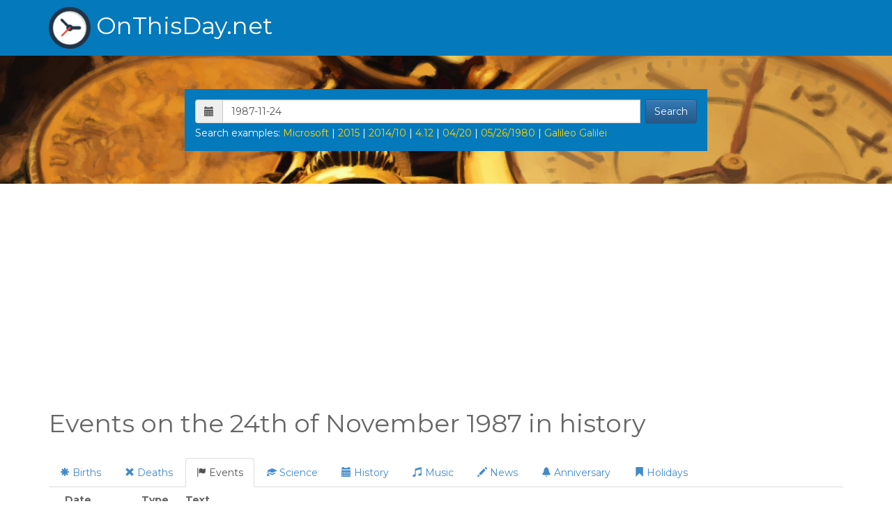

--- FILE ---
content_type: text/html; charset=UTF-8
request_url: https://onthisday.net/events/?q=1987-11-24
body_size: 9295
content:
<!DOCTYPE html>
<html lang="en">
  <head>
  <meta http-equiv="content-type" content="text/html; charset=utf-8">

  <title>Events on the 24th of November 1987 in history</title>
  <meta name="description" content="Search or browse the most important events on the 24th of November 1987 in history">  <meta name="keywords" content="onthisday, onthisdayinhistory, historyonthisday, history, events">
  
    


  <meta http-equiv="Content-Language" content="">
  <meta name="viewport" content="width=device-width, initial-scale=1.0, maximum-scale=1.0, user-scalable=0" />

  <script async src="//pagead2.googlesyndication.com/pagead/js/adsbygoogle.js"></script>
  <link href='//fonts.googleapis.com/css?family=Montserrat:400,700' rel='stylesheet' type='text/css'>
  
  <link rel="stylesheet" href="/css/bootstrap.min.css" />
  <link rel="stylesheet" href="/css/bootstrap-theme.min.css" />
  <link rel="stylesheet" href="/css/bootstrap-datetimepicker.min.css" />
  <link rel="stylesheet" href="/css/site.css?s6" />
  <link rel="stylesheet" href="/css/font-awesome.min.css" />


  <link rel="apple-touch-icon" sizes="57x57" href="/img/favicon/apple-icon-57x57.png">
  <link rel="apple-touch-icon" sizes="60x60" href="/img/favicon/apple-icon-60x60.png">
  <link rel="apple-touch-icon" sizes="72x72" href="/img/favicon/apple-icon-72x72.png">
  <link rel="apple-touch-icon" sizes="76x76" href="/img/favicon/apple-icon-76x76.png">
  <link rel="apple-touch-icon" sizes="114x114" href="/img/favicon/apple-icon-114x114.png">
  <link rel="apple-touch-icon" sizes="120x120" href="/img/favicon/apple-icon-120x120.png">
  <link rel="apple-touch-icon" sizes="144x144" href="/img/favicon/apple-icon-144x144.png">
  <link rel="apple-touch-icon" sizes="152x152" href="/img/favicon/apple-icon-152x152.png">
  <link rel="apple-touch-icon" sizes="180x180" href="/img/favicon/apple-icon-180x180.png">
  <link rel="icon" type="image/png" sizes="192x192"  href="/img/favicon/android-icon-192x192.png">
  <link rel="icon" type="image/png" sizes="32x32" href="/img/favicon/favicon-32x32.png">
  <link rel="icon" type="image/png" sizes="96x96" href="/img/favicon/favicon-96x96.png">
  <link rel="icon" type="image/png" sizes="16x16" href="/img/favicon/favicon-16x16.png">
  <link rel="manifest" href="/img/favicon/manifest.json">
  <meta name="msapplication-TileColor" content="#ffffff">
  <meta name="msapplication-TileImage" content="/img/favicon/ms-icon-144x144.png">
  <meta name="theme-color" content="#ffffff">

  <script>(function(){/*

 Copyright The Closure Library Authors.
 SPDX-License-Identifier: Apache-2.0
*/
'use strict';var g=function(a){var b=0;return function(){return b<a.length?{done:!1,value:a[b++]}:{done:!0}}},l=this||self,m=/^[\w+/_-]+[=]{0,2}$/,p=null,q=function(){},r=function(a){var b=typeof a;if("object"==b)if(a){if(a instanceof Array)return"array";if(a instanceof Object)return b;var c=Object.prototype.toString.call(a);if("[object Window]"==c)return"object";if("[object Array]"==c||"number"==typeof a.length&&"undefined"!=typeof a.splice&&"undefined"!=typeof a.propertyIsEnumerable&&!a.propertyIsEnumerable("splice"))return"array";
if("[object Function]"==c||"undefined"!=typeof a.call&&"undefined"!=typeof a.propertyIsEnumerable&&!a.propertyIsEnumerable("call"))return"function"}else return"null";else if("function"==b&&"undefined"==typeof a.call)return"object";return b},u=function(a,b){function c(){}c.prototype=b.prototype;a.prototype=new c;a.prototype.constructor=a};var v=function(a,b){Object.defineProperty(l,a,{configurable:!1,get:function(){return b},set:q})};var y=function(a,b){this.b=a===w&&b||"";this.a=x},x={},w={};var aa=function(a,b){a.src=b instanceof y&&b.constructor===y&&b.a===x?b.b:"type_error:TrustedResourceUrl";if(null===p)b:{b=l.document;if((b=b.querySelector&&b.querySelector("script[nonce]"))&&(b=b.nonce||b.getAttribute("nonce"))&&m.test(b)){p=b;break b}p=""}b=p;b&&a.setAttribute("nonce",b)};var z=function(){return Math.floor(2147483648*Math.random()).toString(36)+Math.abs(Math.floor(2147483648*Math.random())^+new Date).toString(36)};var A=function(a,b){b=String(b);"application/xhtml+xml"===a.contentType&&(b=b.toLowerCase());return a.createElement(b)},B=function(a){this.a=a||l.document||document};B.prototype.appendChild=function(a,b){a.appendChild(b)};var C=function(a,b,c,d,e,f){try{var k=a.a,h=A(a.a,"SCRIPT");h.async=!0;aa(h,b);k.head.appendChild(h);h.addEventListener("load",function(){e();d&&k.head.removeChild(h)});h.addEventListener("error",function(){0<c?C(a,b,c-1,d,e,f):(d&&k.head.removeChild(h),f())})}catch(n){f()}};var ba=l.atob("aHR0cHM6Ly93d3cuZ3N0YXRpYy5jb20vaW1hZ2VzL2ljb25zL21hdGVyaWFsL3N5c3RlbS8xeC93YXJuaW5nX2FtYmVyXzI0ZHAucG5n"),ca=l.atob("WW91IGFyZSBzZWVpbmcgdGhpcyBtZXNzYWdlIGJlY2F1c2UgYWQgb3Igc2NyaXB0IGJsb2NraW5nIHNvZnR3YXJlIGlzIGludGVyZmVyaW5nIHdpdGggdGhpcyBwYWdlLg=="),da=l.atob("RGlzYWJsZSBhbnkgYWQgb3Igc2NyaXB0IGJsb2NraW5nIHNvZnR3YXJlLCB0aGVuIHJlbG9hZCB0aGlzIHBhZ2Uu"),ea=function(a,b,c){this.b=a;this.f=new B(this.b);this.a=null;this.c=[];this.g=!1;this.i=b;this.h=c},F=function(a){if(a.b.body&&!a.g){var b=
function(){D(a);l.setTimeout(function(){return E(a,3)},50)};C(a.f,a.i,2,!0,function(){l[a.h]||b()},b);a.g=!0}},D=function(a){for(var b=G(1,5),c=0;c<b;c++){var d=H(a);a.b.body.appendChild(d);a.c.push(d)}b=H(a);b.style.bottom="0";b.style.left="0";b.style.position="fixed";b.style.width=G(100,110).toString()+"%";b.style.zIndex=G(2147483544,2147483644).toString();b.style["background-color"]=I(249,259,242,252,219,229);b.style["box-shadow"]="0 0 12px #888";b.style.color=I(0,10,0,10,0,10);b.style.display=
"flex";b.style["justify-content"]="center";b.style["font-family"]="Roboto, Arial";c=H(a);c.style.width=G(80,85).toString()+"%";c.style.maxWidth=G(750,775).toString()+"px";c.style.margin="24px";c.style.display="flex";c.style["align-items"]="flex-start";c.style["justify-content"]="center";d=A(a.f.a,"IMG");d.className=z();d.src=ba;d.style.height="24px";d.style.width="24px";d.style["padding-right"]="16px";var e=H(a),f=H(a);f.style["font-weight"]="bold";f.textContent=ca;var k=H(a);k.textContent=da;J(a,
e,f);J(a,e,k);J(a,c,d);J(a,c,e);J(a,b,c);a.a=b;a.b.body.appendChild(a.a);b=G(1,5);for(c=0;c<b;c++)d=H(a),a.b.body.appendChild(d),a.c.push(d)},J=function(a,b,c){for(var d=G(1,5),e=0;e<d;e++){var f=H(a);b.appendChild(f)}b.appendChild(c);c=G(1,5);for(d=0;d<c;d++)e=H(a),b.appendChild(e)},G=function(a,b){return Math.floor(a+Math.random()*(b-a))},I=function(a,b,c,d,e,f){return"rgb("+G(Math.max(a,0),Math.min(b,255)).toString()+","+G(Math.max(c,0),Math.min(d,255)).toString()+","+G(Math.max(e,0),Math.min(f,
255)).toString()+")"},H=function(a){a=A(a.f.a,"DIV");a.className=z();return a},E=function(a,b){0>=b||null!=a.a&&0!=a.a.offsetHeight&&0!=a.a.offsetWidth||(fa(a),D(a),l.setTimeout(function(){return E(a,b-1)},50))},fa=function(a){var b=a.c;var c="undefined"!=typeof Symbol&&Symbol.iterator&&b[Symbol.iterator];b=c?c.call(b):{next:g(b)};for(c=b.next();!c.done;c=b.next())(c=c.value)&&c.parentNode&&c.parentNode.removeChild(c);a.c=[];(b=a.a)&&b.parentNode&&b.parentNode.removeChild(b);a.a=null};var ia=function(a,b,c,d,e){var f=ha(c),k=function(n){n.appendChild(f);l.setTimeout(function(){f?(0!==f.offsetHeight&&0!==f.offsetWidth?b():a(),f.parentNode&&f.parentNode.removeChild(f)):a()},d)},h=function(n){document.body?k(document.body):0<n?l.setTimeout(function(){h(n-1)},e):b()};h(3)},ha=function(a){var b=document.createElement("div");b.className=a;b.style.width="1px";b.style.height="1px";b.style.position="absolute";b.style.left="-10000px";b.style.top="-10000px";b.style.zIndex="-10000";return b};var K={},L=null;var M=function(){},N="function"==typeof Uint8Array,O=function(a,b){a.b=null;b||(b=[]);a.j=void 0;a.f=-1;a.a=b;a:{if(b=a.a.length){--b;var c=a.a[b];if(!(null===c||"object"!=typeof c||Array.isArray(c)||N&&c instanceof Uint8Array)){a.g=b-a.f;a.c=c;break a}}a.g=Number.MAX_VALUE}a.i={}},P=[],Q=function(a,b){if(b<a.g){b+=a.f;var c=a.a[b];return c===P?a.a[b]=[]:c}if(a.c)return c=a.c[b],c===P?a.c[b]=[]:c},R=function(a,b,c){a.b||(a.b={});if(!a.b[c]){var d=Q(a,c);d&&(a.b[c]=new b(d))}return a.b[c]};
M.prototype.h=N?function(){var a=Uint8Array.prototype.toJSON;Uint8Array.prototype.toJSON=function(){var b;void 0===b&&(b=0);if(!L){L={};for(var c="ABCDEFGHIJKLMNOPQRSTUVWXYZabcdefghijklmnopqrstuvwxyz0123456789".split(""),d=["+/=","+/","-_=","-_.","-_"],e=0;5>e;e++){var f=c.concat(d[e].split(""));K[e]=f;for(var k=0;k<f.length;k++){var h=f[k];void 0===L[h]&&(L[h]=k)}}}b=K[b];c=[];for(d=0;d<this.length;d+=3){var n=this[d],t=(e=d+1<this.length)?this[d+1]:0;h=(f=d+2<this.length)?this[d+2]:0;k=n>>2;n=(n&
3)<<4|t>>4;t=(t&15)<<2|h>>6;h&=63;f||(h=64,e||(t=64));c.push(b[k],b[n],b[t]||"",b[h]||"")}return c.join("")};try{return JSON.stringify(this.a&&this.a,S)}finally{Uint8Array.prototype.toJSON=a}}:function(){return JSON.stringify(this.a&&this.a,S)};var S=function(a,b){return"number"!==typeof b||!isNaN(b)&&Infinity!==b&&-Infinity!==b?b:String(b)};M.prototype.toString=function(){return this.a.toString()};var T=function(a){O(this,a)};u(T,M);var U=function(a){O(this,a)};u(U,M);var ja=function(a,b){this.c=new B(a);var c=R(b,T,5);c=new y(w,Q(c,4)||"");this.b=new ea(a,c,Q(b,4));this.a=b},ka=function(a,b,c,d){b=new T(b?JSON.parse(b):null);b=new y(w,Q(b,4)||"");C(a.c,b,3,!1,c,function(){ia(function(){F(a.b);d(!1)},function(){d(!0)},Q(a.a,2),Q(a.a,3),Q(a.a,1))})};var la=function(a,b){V(a,"internal_api_load_with_sb",function(c,d,e){ka(b,c,d,e)});V(a,"internal_api_sb",function(){F(b.b)})},V=function(a,b,c){a=l.btoa(a+b);v(a,c)},W=function(a,b,c){for(var d=[],e=2;e<arguments.length;++e)d[e-2]=arguments[e];e=l.btoa(a+b);e=l[e];if("function"==r(e))e.apply(null,d);else throw Error("API not exported.");};var X=function(a){O(this,a)};u(X,M);var Y=function(a){this.h=window;this.a=a;this.b=Q(this.a,1);this.f=R(this.a,T,2);this.g=R(this.a,U,3);this.c=!1};Y.prototype.start=function(){ma();var a=new ja(this.h.document,this.g);la(this.b,a);na(this)};
var ma=function(){var a=function(){if(!l.frames.googlefcPresent)if(document.body){var b=document.createElement("iframe");b.style.display="none";b.style.width="0px";b.style.height="0px";b.style.border="none";b.style.zIndex="-1000";b.style.left="-1000px";b.style.top="-1000px";b.name="googlefcPresent";document.body.appendChild(b)}else l.setTimeout(a,5)};a()},na=function(a){var b=Date.now();W(a.b,"internal_api_load_with_sb",a.f.h(),function(){var c;var d=a.b,e=l[l.btoa(d+"loader_js")];if(e){e=l.atob(e);
e=parseInt(e,10);d=l.btoa(d+"loader_js").split(".");var f=l;d[0]in f||"undefined"==typeof f.execScript||f.execScript("var "+d[0]);for(;d.length&&(c=d.shift());)d.length?f[c]&&f[c]!==Object.prototype[c]?f=f[c]:f=f[c]={}:f[c]=null;c=Math.abs(b-e);c=1728E5>c?0:c}else c=-1;0!=c&&(W(a.b,"internal_api_sb"),Z(a,Q(a.a,6)))},function(c){Z(a,c?Q(a.a,4):Q(a.a,5))})},Z=function(a,b){a.c||(a.c=!0,a=new l.XMLHttpRequest,a.open("GET",b,!0),a.send())};(function(a,b){l[a]=function(c){for(var d=[],e=0;e<arguments.length;++e)d[e-0]=arguments[e];l[a]=q;b.apply(null,d)}})("__d3lUW8vwsKlB__",function(a){"function"==typeof window.atob&&(a=window.atob(a),a=new X(a?JSON.parse(a):null),(new Y(a)).start())});}).call(this);

window.__d3lUW8vwsKlB__("[base64]");
</script>



  <script>
    txt = {"compliance":{"msg":"This website uses cookies to ensure you get the best experience on our website.","learn_more":"Learn more","got_it":"Got it!"}};
  </script>
    
      
  </head>
  <body>

    
    <div class="header">
    <div class="container">
        <div class="row">

            <div class="col-md-8">
                <a href="/" class="logo"><img src="/img/clocks.png">OnThisDay<sub>.net</sub></a>
            </div>

        </div> <!-- closes .row -->
    </div> <!-- closes .container-fluid -->
</div> <!-- closes .header -->




<!-- Fixed navbar -->
<div class="navbar navbar-default navbar-fixed-top visible-xs header" role="navigation">
  <div class="container">

    <div class="row">
      <div class="col-md-8">


        <div class="navbar-header">
          <button type="button" class="navbar-toggle collapsed" data-toggle="collapse" data-target=".navbar-collapse">
            <span class="sr-only"></span>
            <span class="icon-bar"></span>
            <span class="icon-bar"></span>
            <span class="icon-bar"></span>
          </button>
    
          <a href="/" class="logo">
            <img src="/img/clocks.png">OnThisDay<sub>.net</sub>
          </a>
        </div>
        
      </div>
    
        <div class="navbar-collapse collapse">
          <ul class="nav navbar-nav">
            <li><a href="/user/login">Add event</a></li>
            <li><a href="/user/login">Login</a></li>
            <li><a href="/sitemap">Sitemap</a></li>
            <li><a href="/copyright">Copyright and usage policy</a></li>
            <li><a href="/contact">Contact</a></li>
          </ul>
        </div><!--/.nav-collapse -->

    </div>

  </div>
</div><div class="jumbotron time">
    <div class="container">
        <div class="row">


              <div class="col-md-8 col-md-offset-2">
                  <div class="searchpicker-container">
                    <form method="get">
                      <div class="form-group">
                          <div class="input-group date" id="datetimepicker">
                              <span class="input-group-addon">
                                  <span class="glyphicon glyphicon-calendar"></span>
                              </span>
                              <input name="q" type="text" id="q" class="form-control" placeholder="Enter year, date, or text of event" value="1987-11-24" autocomplete="off" autocorrect="off" autocapitalize="off" spellcheck="false" />
                              <span class="input-group-btn">
                                <button id="s" type="submit" class="btn btn-primary">Search</button>
                              </span>
                          </div>
                      </div>
                    </form>

                    <div class="examples">
                      Search examples: <a href="/?q=microsoft">Microsoft</a> | <a href="/?q=2015">2015</a> | <a href="/?q=2014/10">2014/10</a> | <a href="/?q=4.12">4.12</a> | <a href="/?q=04/20">04/20</a> | <a href="/?q=05/26/1980">05/26/1980</a> | <a href="/?q=Galileo Galilei">Galileo Galilei</a>
                    </div>

                  </div>
              </div>


        </div>
    </div>
</div>



  <div id="fb-root"></div>
  <script>(function(d, s, id) {
    var js, fjs = d.getElementsByTagName(s)[0];
    if (d.getElementById(id)) return;
    js = d.createElement(s); js.id = id;
    js.src = "//connect.facebook.net/en_US/sdk.js#xfbml=1&version=v2.3&appId=402851449901773";
    fjs.parentNode.insertBefore(js, fjs);
  }(document, 'script', 'facebook-jssdk'));</script>




    <div class="container search">

        <div id="leader">
          <!-- OnThisDay.net - Responsive -->
          <ins class="adsbygoogle"
               style="display:block"
               data-ad-client="ca-pub-3288044483187260"
               data-ad-slot="7696636483"
               data-ad-format="auto"></ins>
          <script>
          (adsbygoogle = window.adsbygoogle || []).push({});
          </script>
        </div>

        <h1 class="mh1">
          Events on the 24th of November 1987 in history
        </h1>

                      
      
        <ul class="nav nav-tabs" role="tablist" id="myTab">
          <li role="presentation" ><a href="/births/?q=1987-11-24" aria-controls="birth" role="tab"><span class="glyphicon glyphicon-asterisk" aria-hidden="true"></span> <span class="hidden-xs">Births</span></a></li>
          <li role="presentation" ><a href="/deaths/?q=1987-11-24" aria-controls="death" role="tab"><span class="glyphicon glyphicon-remove" aria-hidden="true"></span> <span class="hidden-xs">Deaths</span></a></li>
          <li role="presentation" class="active"><a href="/events/?q=1987-11-24" aria-controls="event" role="tab"><span class="glyphicon glyphicon-flag" aria-hidden="true"></span> <span class="hidden-xs">Events</span></a></li>
          <li role="presentation" ><a href="/science/?q=1987-11-24" aria-controls="event" role="tab"><span class="glyphicon glyphicon-education" aria-hidden="true"></span> <span class="hidden-xs">Science</span></a></li>
          <li role="presentation" ><a href="/history/?q=1987-11-24" aria-controls="event" role="tab"><span class="glyphicon glyphicon-calendar" aria-hidden="true"></span> <span class="hidden-xs">History</span></a></li>
          <li role="presentation" ><a href="/music/?q=1987-11-24" aria-controls="event" role="tab"><span class="glyphicon glyphicon-music" aria-hidden="true"></span> <span class="hidden-xs">Music</span></a></li>
          <li role="presentation" ><a href="/news/?q=1987-11-24" aria-controls="news" role="tab"><span class="glyphicon glyphicon-pencil" aria-hidden="true"></span> <span class="hidden-xs">News</span></a></li>
          <li role="presentation" ><a href="/anniversary/?q=1987-11-24" aria-controls="news" role="tab"><span class="glyphicon glyphicon-bell" aria-hidden="true"></span> <span class="hidden-xs">Anniversary</span></a></li>
          <li role="presentation" ><a href="/holidays/?q=1987-11-24" aria-controls="holiday" role="tab"><span class="glyphicon glyphicon-bookmark" aria-hidden="true"></span> <span class="hidden-xs">Holidays</span></a></li>
        </ul>

        <div class="col col-md-9 col-sm-12 col-xs-12">
          <div class="tab-content">
                                                  <div role="tabpanel" class="tab-pane active" id="event">
              
                <div class="">

                    <div class="visible-xs">
                                              <span class="label label-primary ex"><span class="glyphicon glyphicon-flag" aria-hidden="true"></span> Events</span>
                                                                  </div>

                    <!--CONTENT TABLE-->
                                                                  <table border="0" class="table table-hover table-striped main-table"
    data-toggle="table"
    data-sort-name="countrycode"
    data-sort-order="desc">
    <thead>
        <tr>
            <th width=110 data-field="name" data-sortable="true">Date</th>
                        <th class="hidden-sm hidden-xs" width=60 data-field="code" data-sortable="true" data-formatter="country_code" data-sorter="code_sort">Type</th>
                                    <th data-field="iso" data-sortable="true">Text</th>
                        <th width=80></th>
        </tr>
    </thead>
<tbody>
                                   
          
          <tr>
                              <td>
                  <a href="/?q=1987-11-24" data-id="115751">24 Nov 1987</a>
                                  </td>
              
              
              <td class="hidden-sm hidden-xs"><span class="label label-primary">event</span>
                                </td>
              


              <td>
                <a href="/event/115751/li-peng-succeeds-premier-zhao-ziyang-in-china-pr" title="Li Peng succeeds Premier Zhao Ziyang in China PR"><span class="glyphicon glyphicon-link" aria-hidden="true"></span></a>                                                                                      Li Peng succeeds Premier Zhao Ziyang in China PR
                                                </td>

              
              <td>
                <div class="votes" data-id="115751">
                  <span class="count ">0</span>
                  <a href="#" data-ready="1" class="up"><span class="glyphicon glyphicon-thumbs-up" aria-hidden="true"></span></a>
                  <a href="#" data-ready="1" class="down"><span class="glyphicon glyphicon-thumbs-down" aria-hidden="true"></span></a>
                </div>
              </td>

          </tr>
              </tbody>
</table>
                                                        </div>
  
              </div>
                      </div>  

                      <div class="history">
              <div class="search">
                <a href="/events/?q=11/23/1987" class="left">
                  <span class="glyphicon glyphicon-chevron-left" aria-hidden="true"></span>
                  23rd November 1987
                </a>
                
                <a href="/events/?q=11/25/1987" class="right">
                  25th November 1987
                  <span class="glyphicon glyphicon-chevron-right" aria-hidden="true"></span>
                </a>
                <div class="clearfix"></div>
              </div>
            </div>
          

        </div>  
        <div class="col col-md-3 hidden-sm hidden-xs rc">
            

            
              <div class="right-sky">
                <!-- OnThisDay.net - Responsive -->
                <ins class="adsbygoogle"
                     style="display:block"
                     data-ad-client="ca-pub-3288044483187260"
                     data-ad-slot="7696636483"
                     data-ad-format="auto"></ins>
                <script>
                (adsbygoogle = window.adsbygoogle || []).push({});
                </script>
              </div>
            


           <H2>Like us on <i class="fa fa-facebook"></i></H2>

           <div class="fbox">
             <div class="fb-page" data-href="https://facebook.com/1652751728271258" data-tabs="timeline" data-height="600" data-small-header="false" data-adapt-container-width="true" data-hide-cover="false" data-show-facepile="true" data-show-posts="false"><div class="fb-xfbml-parse-ignore"><blockquote cite="https://www.facebook.com/onthisday.net"><a href="https://www.facebook.com/onthisday.net">Onthisday</a></blockquote></div></div>
           </div>

           <H2>Follow us on <i class="fa fa-twitter"></i></H2>

           <div class="fbox">
             <a class="twitter-timeline" href="https://twitter.com/OnThisDayNet" data-widget-id="615608204186243072">Tweets av @OnThisDayNet</a>
             
               <script>!function(d,s,id){var js,fjs=d.getElementsByTagName(s)[0],p=/^http:/.test(d.location)?'http':'https';if(!d.getElementById(id)){js=d.createElement(s);js.id=id;js.src=p+"://platform.twitter.com/widgets.js";fjs.parentNode.insertBefore(js,fjs);}}(document,"script","twitter-wjs");</script>
             
           </div>


                      <div class="link-to-results">
              <H2 class="ch">Link to results <span class="glyphicon glyphicon-link" aria-hidden="true"></span></H2>
              <input onclick="this.select();" type="text" class="form-control" value="http://www.onthisday.net/events/?q=1987-11-24">
            </div>
          
          
            <div class="right-sky bottom">
              <!-- OnThisDay.net - Responsive -->
              <ins class="adsbygoogle"
                   style="display:block"
                   data-ad-client="ca-pub-3288044483187260"
                   data-ad-slot="7696636483"
                   data-ad-format="auto"></ins>
              <script>
              (adsbygoogle = window.adsbygoogle || []).push({});
              </script>
            </div>
          


        </div>  
    
    </div>
     
     
     
    

      

          
    <script async src="//pagead2.googlesyndication.com/pagead/js/adsbygoogle.js"></script>
<script>
  (adsbygoogle = window.adsbygoogle || []).push({
    google_ad_client: "ca-pub-3288044483187260",
    enable_page_level_ads: true
  });
</script>

<div id="is-phone" class="visible-xs"></div>

  <div class="callout hidden-sm hidden-xs">
      <div class="jumbotron">
        <div class="container">
            <h4>What happened on this day in history?</h4>
            <p>
              OnThisDay.net is your complete guide to find out what happened on this day in History. The front page on this site shows you a series of important happenings and you can browse them buy categories such as births, deaths, events, science, history, music, news and holidays. We have also added an anniversary tab displaying happenings deserving extra attention today. If you are missing an important happening we made it easy for you to add it to the list. Just click <a href="/user/login">add event</a>, fill out the form and your suggestion will be revised by one of our staff. Please feel free to vote on your favourite events. This will help us in our effort to display the most popular events first and make the site more interesting for the next visitor, as events with many votes eventually will be shown first.
            </p>
        </div>
      </div>
  </div> <!-- closes .callout -->

<script src="/js/jquery-1.11.3.min.js" type="text/javascript" ></script>
<script src="/js/bootstrap.min.js" type="text/javascript" ></script>
<script src="/js/moment.min.js" type="text/javascript" ></script>
<script src="/js/bootstrap-datetimepicker.js?s6" type="text/javascript" ></script>
<script src="/js/site.js?xx6" type="text/javascript" ></script>

<!-- AddThis code -->


  <script>
    (function(i,s,o,g,r,a,m){i['GoogleAnalyticsObject']=r;i[r]=i[r]||function(){
    (i[r].q=i[r].q||[]).push(arguments)},i[r].l=1*new Date();a=s.createElement(o),
    m=s.getElementsByTagName(o)[0];a.async=1;a.src=g;m.parentNode.insertBefore(a,m)
    })(window,document,'script','//www.google-analytics.com/analytics.js','ga');
  
    ga('create', 'UA-1606846-12', 'auto');
    ga('send', 'pageview');
  </script>



  <!-- Global site tag (gtag.js) - Google Analytics -->
<script async src="https://www.googletagmanager.com/gtag/js?id=G-59GL49CTRJ"></script>
<script>
  window.dataLayer = window.dataLayer || [];
  function gtag(){dataLayer.push(arguments);}
  gtag('js', new Date());

  gtag('config', 'G-59GL49CTRJ');
</script>


<a class="scroll-top btn btn-default" href="#">
    <i class="fa fa-chevron-up"></i>
</a>
    

<div class="footer">
    <div class="container clearfix search">
        <div class="pull-left">
            <span>&copy; 2016 OnThisDay.net All rights reserved.</span><br>
            Loaded in 0.0083s.
        </div>
        <div class="pull-right clearfix">
            <ul class="list-unstyled list-inline list-links pull-left visible-md visible-lg">
                <li><a href="/user/login">Add event</a></li>
                <li><a href="/user/login">Login</a></li>
                <li><a href="/sitemap">Sitemap</a></li>
                <li><a href="/copyright">Copyright and usage policy</a></li>
                <li><a href="javascript:googlefc.callbackQueue.push(googlefc.showRevocationMessage)">Consent</a></li>
                <li><a href="/contact">Contact</a></li>
            </ul>
            <ul class="list-unstyled list-inline list-social pull-left">
            </ul>
        </div>
    </div>
</div>

  </body>

</html>


--- FILE ---
content_type: text/html; charset=utf-8
request_url: https://www.google.com/recaptcha/api2/aframe
body_size: 266
content:
<!DOCTYPE HTML><html><head><meta http-equiv="content-type" content="text/html; charset=UTF-8"></head><body><script nonce="rqenmX6tEgDvpTWmkEKs3w">/** Anti-fraud and anti-abuse applications only. See google.com/recaptcha */ try{var clients={'sodar':'https://pagead2.googlesyndication.com/pagead/sodar?'};window.addEventListener("message",function(a){try{if(a.source===window.parent){var b=JSON.parse(a.data);var c=clients[b['id']];if(c){var d=document.createElement('img');d.src=c+b['params']+'&rc='+(localStorage.getItem("rc::a")?sessionStorage.getItem("rc::b"):"");window.document.body.appendChild(d);sessionStorage.setItem("rc::e",parseInt(sessionStorage.getItem("rc::e")||0)+1);localStorage.setItem("rc::h",'1769501637344');}}}catch(b){}});window.parent.postMessage("_grecaptcha_ready", "*");}catch(b){}</script></body></html>

--- FILE ---
content_type: application/javascript; charset=utf-8
request_url: https://fundingchoicesmessages.google.com/f/AGSKWxUex09uLun9gAlgadKIHSo8Hzjqx-tWTFKMSY1iLWghPrdeiX_LQED6chSKOyaE6zDty96bgGHUhqrLDNBhQaL5LfXbrWLOeBxlVbsNJXO3vZLtSOM_Af6ImqJA7Q4N4MzQPbWefUL0__gd7RsT2RMTI2NP9CrZQfbyAqRM8rOIQNFaRKah_B804Lfb/_-NewAd./customadmode._468x60_-affiliates/img_/adgooglefull2.
body_size: -1289
content:
window['73427d1c-5ecd-4d2c-9ac4-c8defcb7c8d8'] = true;

--- FILE ---
content_type: text/javascript
request_url: https://onthisday.net/js/site.js?xx6
body_size: 1346
content:
$(function(){

  // bind fast click for tabs on touch devices
/*
  $('a[role=tab]').on('touchstart', function(){
    var $t = $(this);
    location.href = $t.attr('href');
    return false;
  });
*/

  // bind fast click for scroll top button
  $('A.scroll-top').on('touchstart click', function(){
    $(window).scrollTop(0);
    return false;    
  });

  // voting
  
  $('.votes a').on('touchstart click', function(){
    var $t = $(this), data = {};
    
    data.id = $t.parent().data('id');
    data.type = $t.hasClass('up') ? 1 : 2;
    
    if ($t.data('ready')) // i can vote
    {
      $.post("/ajax.php?t=1", data, function( data ) {
        if (data && data.result)
        {
          $t.parent().find('.count').text(data.votes).removeClass('g').removeClass('r').addClass(data.votes > 0 ? 'g' : (data.votes < 0 ? 'r' : 0));
          $t.parent().find('A.up .glyphicon').removeClass('glyphicon-ok').addClass('glyphicon-thumbs-up');
          $t.parent().find('A.up').data('ready', 1);
          $t.parent().find('A.down .glyphicon').removeClass('glyphicon-ok').addClass('glyphicon-thumbs-down');
          $t.parent().find('A.down').data('ready', 1);
          $t.find('.glyphicon').removeClass('glyphicon-thumbs-up').removeClass('glyphicon-thumbs-down').addClass('glyphicon-ok');
        }
        $t.data('ready', 0);
      }, "json");  
    }

    return false;    
  });



  $('[data-toggle="tooltip"]').tooltip();

  var qVal = $('#q').val();
  $('#datetimepicker').datetimepicker({
      //viewMode: 'years',
      disableOnChangeCorrecture: true, // luky
      format: 'MM/DD/YYYY',
      showClose: true,
      keepInvalid : true,

      keyBinds : {
        t: function () {
          return true;
        },
        enter: function () {
          return true;
        },
        'delete': function () {
          return true;
        },      
        left: function () {
          return true;
        },
        right: function () {
          return true;
        },
      }
  });
  $('#q').val(qVal);
  
  // Make showing the parts of forms depending on selected Type on Suggestions submit page
  
  
  
  $('.label-buttons input[type="radio"]').on('change', function(){
    var $o = $(this),
        val = $o.val();

    var $form = $o.parents('form');
    $form.find('div[data-type~="hide"]').hide();
    $form.find('div[data-type~="' + val + '"]').show();
  });
  
  $('.label-buttons label[class~="active"] input[type="radio"]').change();



  if ($('#is-phone').is(':visible'))
  {
    var offset = 500;
    var duration = 150;
    $(window).scroll(function() {
        if ($(this).scrollTop() > offset) {
            $('.scroll-top').fadeIn(duration);
        } else {
            $('.scroll-top').fadeOut(duration);
        }
    });
  }


  // banner scrolling
  $sky = $('.right-sky.bottom');
  $happening = $('.callout'); 
  var skyInitialTop = $sky.offset().top;
  var skyInitialLeft = $sky.offset().left;
  var parentTop = $sky.parent().offset().top;
  var skyOutterHeight = $sky.outerHeight(true);

  //console.log(skyInitialLeft, skyInitialTop, parentTop,  skyInitialTop + parentTop);

  function scrollBanner() {
    if ($('.rc').is(':hidden')) return;

    var skyBottom = $(window).scrollTop() + $sky.height() + 40;
    var happeningTop = $happening.position().top;
    var hittingHappening = skyBottom >= happeningTop;


    if (($(window).scrollTop() > skyInitialTop + parentTop + 200) && !hittingHappening)
    {
      $sky.css({position: 'fixed', top: 0, left: skyInitialLeft});
      $sky.parent().css({paddingBottom: skyOutterHeight});  // to fix problem when page is too small and there is overflow of bannner over top content of banner while position is fixed
    } else
    {
      if (hittingHappening)
      {
        diff = (skyBottom - happeningTop) + 20;
        $sky.css({position: 'fixed', top: 0 - diff, left: skyInitialLeft});
        $sky.parent().css({paddingBottom: skyOutterHeight}); // to fix problem when page is too small and there is overflow of bannner over top content of banner while position is fixed
      } else
      {
        $sky.css({position: 'static', top: 0, left: 0});
        $sky.parent().css({paddingBottom: 0});
      }
    }
  }


  $(window).resize(function(){
    $sky.css({position: 'static', top: 0, left: 0});
    skyInitialTop = $sky.offset().top;
    skyInitialLeft = $sky.offset().left;
    scrollBanner();
  });
  $(window).scroll(function (){
    //console.log('scroll top', $(window).scrollTop());
    scrollBanner();
  });
  scrollBanner();


});
